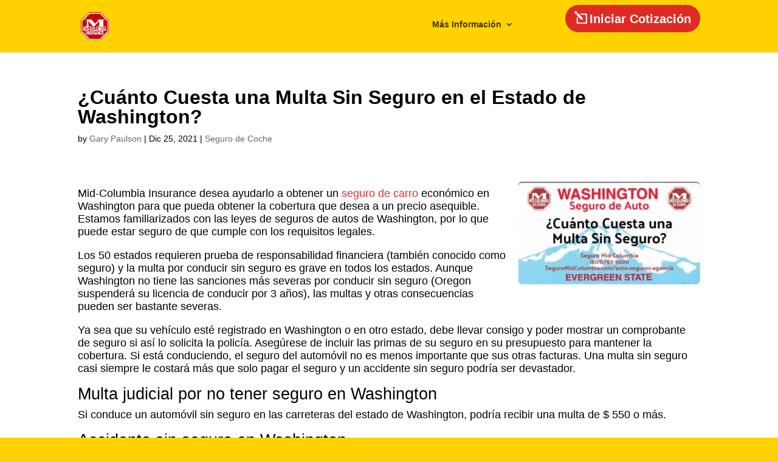

--- FILE ---
content_type: text/css
request_url: https://seguromidcolumbia.com/wp-content/plugins/pagemagic-page-lists/css/page-list.css
body_size: 294
content:
/* default styles for [pagelist], [subpages], [siblings] */
.pagemagic .current_page_item > a {
	font-weight: bold; /* hilite active item */
}

.no-results {
	font-weight: bold;
	color: #CBA3F6;
}

/* default styles for [pagelist_ext] */
.pagemagic-data {
	clear: both;
}
/* clearfix-hack */
.pagemagic-data {
	*zoom: 1;
}
.pagemagic-data:before, .pagemagic-data:after {
	display: table;
	line-height: 0;
	content: "";
}
.pagemagic-data:after {
	clear: both;
}
.pagemagic-data .pagemagic-data-item {
	clear: both;
	margin: 10px 0 30px 0;
	-webkit-column-break-inside: avoid;
	page-break-inside: avoid;
	break-inside: avoid;
}
.pagemagic-data .pagemagic-data-image {
	float: left;
	display: inline;
	margin: 5px 15px 15px 0;
}
.pagemagic-data .pagemagic-data-title {
	clear: none;
}

.pagemagic-cols-2,
.pagemagic-cols-3,
.pagemagic-cols-4,
.pagemagic-cols-5 {
	-webkit-column-gap: 30px;
	-moz-column-gap: 30px;
	column-gap: 30px;
}
.pagemagic-cols-2 {
	-webkit-column-count: 2;
	-moz-column-count: 2;
	column-count: 2;
}
.pagemagic-cols-3 {
	-webkit-column-count: 3;
	-moz-column-count: 3;
	column-count: 3;
}
.pagemagic-cols-4 {
	-webkit-column-count: 4;
	-moz-column-count: 4;
	column-count: 4;
}
.pagemagic-cols-5 {
	-webkit-column-count: 5;
	-moz-column-count: 5;
	column-count: 5;
}

/* Extra small devices (phones, less than 768px) */
@media (max-width: 767px) { /* Responsive columns */
	.pagemagic-cols-2,
	.pagemagic-cols-3,
	.pagemagic-cols-4,
	.pagemagic-cols-5 {
		-webkit-column-count: 1;
		-moz-column-count: 1;
		column-count: 1;
	}
}

--- FILE ---
content_type: text/css
request_url: https://seguromidcolumbia.com/wp-content/plugins/smartvideo/includes/page-builders/divi-builder/styles/style.min.css
body_size: 566
content:
.vjs-default-skin .vjs-control-bar{text-align:center!important;background-color:rgba(7,20,30,.7)!important}.vjs-volume-bar.vjs-slider{margin-top:10px!important}.vjs-default-skin{color:#ccc!important}.vjs-default-skin .vjs-slider{background-color:rgba(51,51,51,.9)!important}.vjs-default-skin .vjs-menu-button .vjs-menu .vjs-menu-content{background-color:rgba(7,20,30,.7)!important}li.smartvideo_divi_module:before{content:""!important;background-image:url("[data-uri]")!important;height:30px;width:30px;margin:0 auto;background-repeat:no-repeat}

--- FILE ---
content_type: text/css
request_url: https://seguromidcolumbia.com/wp-content/themes/divi-child-test/style.css
body_size: 1389
content:
/*
Theme Name:     Divi Child - /divi-child-test
Theme URI:      https://www.elegantthemes.com/gallery/divi/
Description:    Divi Child Theme
Author:         Elegant Themes
Author URI:     https://www.elegantthemes.com
Template:       Divi
Version:        20.08.08b
Date:			08/08/2020
Update: 12/17/20 - 
*/
 
/* =Theme customization starts here
------------------------------------------------------- */

/* Overide base style.css settings */
/* Needs to be in each page's top setting */
/* not working 
body.et_cover_background { 
	background-color: #dd3333;
} */
#et-secondary-nav li ul, #top-header {
    background-color: #dd3333 !important;
}
#main-header {
	background-color: #ffd200 !important;
}

/* because there is 10px padding on bottom - not sure if needed anymore */
 /*#logo {
    vertical-align: bottom;
}  */

/* Center Main Navigation Vertically & Horizontally */
 @media only screen and ( min-width: 981px ) { 

	/* Vertically center the top navigation */
	#et-top-navigation { 
		display:table-cell; 
		vertical-align: middle; 
		float:left !important;
	    width: 70%;
		max-width: 1080px;}
	
	.container { display:table; }

	/* Right align the contents of the top navigation area */
	#et-top-navigation { text-align:right; }
	#et-top-navigation > * { text-align:left; }
	#top-menu-nav, #et_top_search { float:none !important; display:inline-block !important}
	#et_top_search { vertical-align: top !important; margin-top:3px }	
 } 

/* end center */


/* Call to Action in Primary Menu */
/* From: https://trgwebdev.com/add-cta-button-divi-default-header/ */

/* Change these CSS variables to match the your preferences */
:root {
  --button-background: #de2b24;
  --button-color: #fff;
  --button-hover-background: #993300;
  --button-hover-color: #fff;
  --button-border: 0;
  --button-hover-border: 0;
  --button-border-radius: 30px;
  --button-padding: 0.5em 0.75em;
  --button-font-size: 20px;
  --button-font-family: "Roboto",Helvetica,Arial,Lucida,sans-serif;
  --button-font-weight: 700;
}
/* Display pencil icon before quote */
.icon_phone::before {
 font-family: 'ETmodules';
  content: "\6c";
  padding-right: 5px;
 }
/* Header Button */
.header-button {
  position: absolute;
  top: 8px;
  right: 0;
  padding: var(--button-padding);
  background-color: var(--button-background);
  border: var(--button-border);
  border-radius:var(--button-border-radius);
  font-size: var(--button-font-size);
  font-family: var(--button-font-family);
  font-weight: var(--button-font-weight);
  -webkit-transition: all 0.5s ease;
  transition: all 0.5s ease;
}
.header-button a {
  color: var(--button-color) !important;
}
.header-button:hover {
  background: var(--button-hover-background);
  border: var(--button-hover-border);
}
.header-button:hover a{
  color: var(--button-hover-color) !important;
}


/* removed media and put below */

/* Gravityforms CSS */

/* Submit Button Gravity Forms —————————–*/
/* old: https://www.magnet4blogging.net/change-colour-submit-button-gravity-forms/ */
/* new: https://www.fabriziovanmarciano.com/gravity-forms-submit-button-css/ */

input#gform_submit_button_1 {
color: #FFFFFF;
background: #ED3330;
font-size: 19px;
letter-spacing: 1px;
text-transform: uppercase;
float: left;
height: 60px;
min-width: 280px;
border: none; 
border-radius: 15px;
margin-left: 12px;
margin-bottom: 12px;
margin-right: 100%;
}
input#gform_submit_button_1:hover {
border-radius: 30px;
font-size: 20px;
letter-spacing: 2px;
}

/* Remove Submit button on Form 7 */
/* why / what? */
#gform_wrapper_7 -gform_footertop_label {
	display: none;
} 
/* End of Gravityform */


/* Breaks Gravity */
@media all and (max-width: 980px) {
/*  .header-button {
 test   top: 20px;
    right: 50px;
    font-size: .8em;
  } */ /* 12/17/20 fixed to comment all */
}
@media all and (max-width: 768px) {
/* test  .header-button {
    top: 23px;
  } */ /* 12/17/20 fixed stray curly bracket */
}
/* This CSS code shrinks the button to only show the icon on a smartphone */
/* @media all and (max-width: 768px) {
  .header-button {
    top: 23px;
    width:  40px;
    height:  40px;
    overflow: hidden;
    font-size: 24px;
    padding-left: 8px;
    padding: 8px;
  }
  .header-button a {
    visibility: hidden;
  }
  .icon_phone::before {
    visibility: visible;
}
*/